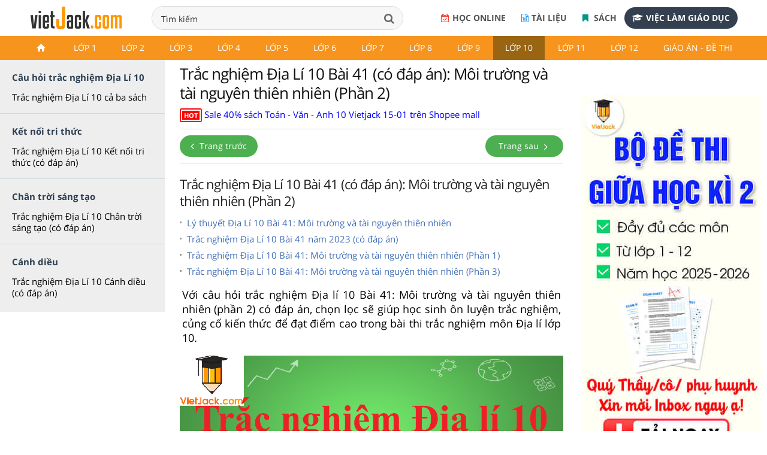

--- FILE ---
content_type: text/html; charset=utf-8
request_url: https://accounts.google.com/o/oauth2/postmessageRelay?parent=https%3A%2F%2Fvietjack.com&jsh=m%3B%2F_%2Fscs%2Fabc-static%2F_%2Fjs%2Fk%3Dgapi.lb.en.2kN9-TZiXrM.O%2Fd%3D1%2Frs%3DAHpOoo_B4hu0FeWRuWHfxnZ3V0WubwN7Qw%2Fm%3D__features__
body_size: 163
content:
<!DOCTYPE html><html><head><title></title><meta http-equiv="content-type" content="text/html; charset=utf-8"><meta http-equiv="X-UA-Compatible" content="IE=edge"><meta name="viewport" content="width=device-width, initial-scale=1, minimum-scale=1, maximum-scale=1, user-scalable=0"><script src='https://ssl.gstatic.com/accounts/o/2580342461-postmessagerelay.js' nonce="FhHOLSOcRHtXumjXUlNh3g"></script></head><body><script type="text/javascript" src="https://apis.google.com/js/rpc:shindig_random.js?onload=init" nonce="FhHOLSOcRHtXumjXUlNh3g"></script></body></html>

--- FILE ---
content_type: text/html; charset=utf-8
request_url: https://www.google.com/recaptcha/api2/aframe
body_size: 268
content:
<!DOCTYPE HTML><html><head><meta http-equiv="content-type" content="text/html; charset=UTF-8"></head><body><script nonce="5YOS3Gx36wim-Qbe1ldK4Q">/** Anti-fraud and anti-abuse applications only. See google.com/recaptcha */ try{var clients={'sodar':'https://pagead2.googlesyndication.com/pagead/sodar?'};window.addEventListener("message",function(a){try{if(a.source===window.parent){var b=JSON.parse(a.data);var c=clients[b['id']];if(c){var d=document.createElement('img');d.src=c+b['params']+'&rc='+(localStorage.getItem("rc::a")?sessionStorage.getItem("rc::b"):"");window.document.body.appendChild(d);sessionStorage.setItem("rc::e",parseInt(sessionStorage.getItem("rc::e")||0)+1);localStorage.setItem("rc::h",'1768948217558');}}}catch(b){}});window.parent.postMessage("_grecaptcha_ready", "*");}catch(b){}</script></body></html>